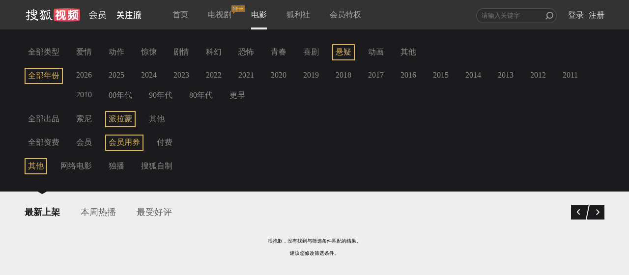

--- FILE ---
content_type: text/html;charset=UTF-8
request_url: https://film.sohu.com/list_9_8_0_1_1_1_60.html?channeled=1200100000
body_size: 14344
content:
<!DOCTYPE HTML>










<script type="text/javascript">
  var Constants = {
    webHost : "https://film.sohu.com",
    scriptRoot: 'https://film.sohu.com/resources/js/source',
    styleRoot: 'https://film.sohu.com/resources/css/source',
    imgRoot: 'https://film.sohu.com/resources/img',
    version : "1567402385289",
    activityApiUrl : "https://m.film.sohu.com",
    newActApiUrl : "https://m.film.sohu.com/newact"
  };
</script>

<html>
<head>
<meta charset="UTF-8">
<meta http-equiv="content-type" content="text/html;charset=utf-8" />
<meta http-equiv="X-UA-Compatible" content="IE=edge,chrome=1" />
<meta name="renderer" content="webkit">
<link rel="shortcut icon" type="image/x-icon"
	href="https://film.sohu.com/resources/img/favicon.ico" />
<title>影院片库 - 搜狐视频会员</title>
<meta name="SeeWordReading" content="Responsive web for seeword.">
<meta name="viewport" content="width=device-width, initial-scale=1">
<meta http-equiv="X-UA-Compatible" content="IE=Edge" />
<meta name="keywords" content="搜狐视频会员,film,dapian,电影,付费,会员,高清,视频,在线观看,点播" />
<meta name="description" content="定期同步院线大片,极致流畅观影体验,丰富内容满足大众品味, IMBD高分排行推荐,每周热播排行,影院最新上线" />
<link rel="stylesheet" href="//css.tv.itc.cn/film/common.css">
<link rel="stylesheet" href="//css.tv.itc.cn/film/menu.css">
</head>

<body>
	<!--移动有数统计 start-->
<script>
var _udata = _udata||[];
_udata.push(["setAutoPageView",false]); //设置页面停止自动采集
</script>
<!--移动有数统计 end-->










<script type="text/javascript">
  var Constants = {
    webHost : "https://film.sohu.com",
    scriptRoot: 'https://film.sohu.com/resources/js/source',
    styleRoot: 'https://film.sohu.com/resources/css/source',
    imgRoot: 'https://film.sohu.com/resources/img',
    version : "1567402385289",
    activityApiUrl : "https://m.film.sohu.com",
    newActApiUrl : "https://m.film.sohu.com/newact"
  };
</script>
<script type="text/javascript" src="https://film.sohu.com/resources/js/source/lib/jquery-1.11.1.min.js"></script>
<script type="text/javascript" src="https://film.sohu.com/resources/js/source/lib/sea.js"></script>
<script type="text/javascript" src="https://film.sohu.com/resources/js/source/sea-config.js"></script>
<!--[if lt IE 9]>
    <script src="https://film.sohu.com/resources/js/source/lib/respond.min.js?v=1567402385289"></script>
<![endif]-->
  <!-- 等价于登录框种的data-pop/data-pop-id,修补登录框种不上的情况-->
  <input type="hidden" id="popType" value="" autocomplete='off'>
  <input type="hidden" id="popId" value="" autocomplete='off'>
<div class="header">
  <div class="wrap">
    <div id="search_container">
      <form id="search_form" autocomplete="off" target="_blank" action="//so.tv.sohu.com/mts" name="sform" method="GET">
        <div class="input_wrapper">
          <input style="width: 152px" id="q" name="wd" type="text" data-wrap="header_search_suggest" autocomplete="off" placeholder="请输入关键字" class="">
          <input type="submit" id="search_icon" class="search_icon" value="" />
          <div id="header_search_suggest" class="search_suggest"></div>
        </div>
      </form>
      <ul id="login_status">
        <li>
          <div id="login_sign" class="not_login already_logined">
            <div id="userinfo_cover" class="rt">
              <a href="https://film.sohu.com/profile" id="login_personal_info" target="_blank"> <img id="userImage" lazysrc="" alt="" src="https://css.tv.itc.cn/channel/v2/index-images/default_z.svg"></a>
              <div id="login_box" class="alert_wrap hidden">
                <div id="login_box_wrap" class="user_list">
                  <div class="topUser">
                    <p class="topUsername"></p>
                    <a href="javascript:void(0);" title="退出" class="J_logout">[退出]</a>
                  </div>
                  <div class="topUserInfoBox">
                    <p class="userInfoBox">
                      <img lazysrc="//css.tv.itc.cn/film/img/crown_profile_disable.png" src="https://css.tv.itc.cn/channel/v2/index-images/default_h.svg"><span class="userStatus">您尚未开通会员</span>
                    </p>
                    <a href="javascript:void(0);" class="payBtn J_continue_vip_btn headerPay" position="header_open">开通会员</a> <a
                      href="javascript:void(0);" style="cursor: default;" target="_blank" class="active_text">&nbsp;</a>
                  </div>
                </div>
              </div>
            </div>

            <div id="login_bought" class="rt header-right-item">
              <a id="already_bought" href="javascript:;">已购</a>
              <div id="user_buy" class="alert_wrap user_list_pd02 hidden" data-page="0">
                <div id="user_buy_wrap" class="user_list shortheight">
                  <!--<div class="arrow_top_02"></div>-->
                  <div class="f_white_op5 ta_center" id="not_buy" style="display: none;">您尚未购买过任何视频</div>
                  <div class="J_page_bought page_bought hidden">
                    <span id="prev_bought" class="array_9 prev_bought mright_10">前一页</span> <span id="next_bought" class="array_9 next_bought">下一页</span>
                  </div>
                </div>
              </div>
            </div>
            <div id="login_record" class="rt header-right-item">
              <a id="already_see" href="javascript:;">记录</a>
              <div id="history_list" class="alert_wrap user_list_pd02 hidden" data-page="1">
                <div id="history_list_wrap" class="user_list shortheight">
                  <div class="f_white_op5 ta_center" id="not_see" style="display: none;">您还没有看过任何影片哦</div>
                  <div class="clear_history hidden">清除记录</div>
                  <div class="page_history hidden" style="display: none;">
                    <span id="prev_history" class="array_9 prev_his mright_10">前一页</span> <span id="next_history" class="array_9 next_his">下一页</span>
                  </div>
                </div>
              </div>
            </div>
            <div class="cl"></div>
          </div>

        </li>
        <li>
          <a href="//my.tv.sohu.com/user/reg/reginfo.do?bru=//film.sohu.com/" id="nav_btn_register" target="_blank">注册</a>
        </li>
        <li>
          <a href="javascript:;" id="nav_btn_login" class="global_login J_trigger_login">登录</a>
        </li>
      </ul>
    </div>

    <a href="//tv.sohu.com/" target="_blank">
      <div class="logo"></div>
    </a>

    <a style="display:none" class="hd-gzl" href="//tv.sohu.com/s/follow/index.html" target="_blank">
      <svg width="49" height="17" fill="none"><defs><clipPath id="gzl-nav-a"><rect width="49" height="17" rx="0"/></clipPath></defs><g clip-path="url(#gzl-nav-a)"><path fill="currentColor" d="M20.14 16.58c.066-.062.158-.143.327-.403.254-.38.427-.925.542-1.429h4.315v-4.425h-3.996V8.507h3.996v-3.9h-4.392V2.789h4.38l-1.16-2.66h1.99l1.16 2.66h4.2v1.816h-4.38v3.899h3.984v1.816h-3.98v4.426h4.422v1.831H20.14zM0 14.745c2.044-.031 3.796-1.932 4.653-3.051l.676-.89c.004-.005.07-.101.177-.291l.092-.174H0v-1.82h6.278V5.015H8.08v3.504h6.243v1.816h-5.61l.105.178c.061.097.126.197.196.29l.649.883c.703.925 2.536 3.02 4.66 3.059v1.827c-1.998 0-3.523-.847-5.183-2.803a17 17 0 0 1-1.429-1.947l-.557-.891-.557.89a17 17 0 0 1-1.43 1.948C3.732 15.477 2.34 16.576 0 16.576zM18.619 3.396a1.22 1.22 0 0 1-1.145-1.619c.111-.356.4-.646.757-.759a1.215 1.215 0 0 1 1.602 1.158l-.004 1.216h-1.168z"/><path fill="currentColor" d="M1 5.177V3.361h2.609L2.237.21H4.22l1.375 3.152h3.162L10.13.21h1.986L10.74 3.361h2.597v1.816zM19.962 3.396h-1.34V.956h.118c.673 0 1.218.55 1.218 1.228v1.212zM33.438 14.752c1.498 0 1.751-2.218 1.794-2.873.057-.906.08-2.222.084-2.78h1.802c-.034 3.678-.369 5.142-.726 5.947-.288.651-.941 1.545-2.95 1.545v-1.839zM35.732 3.396a1.22 1.22 0 0 1-1.145-1.619c.112-.356.4-.646.757-.759a1.215 1.215 0 0 1 1.602 1.158l-.004 1.216h-1.168zM35.73 7.458c-.669 0-1.21-.55-1.21-1.22 0-.673.541-1.22 1.21-1.22s1.21.547 1.21 1.22l-.004 1.216h-1.168z"/><path fill="currentColor" d="M37.095 3.396h-1.341V.956h.119c.672 0 1.218.55 1.218 1.228v1.212zM37.095 7.458h-1.341v-2.44h.119c.672 0 1.218.55 1.218 1.228v1.212zM16.305 14.741c1.498 0 1.752-2.218 1.794-2.873.058-.902.08-2.218.084-2.78h1.802c-.034 3.679-.368 5.142-.726 5.944-.288.65-.941 1.545-2.95 1.545V14.74zM18.617 7.458c-.669 0-1.21-.55-1.21-1.22 0-.673.541-1.22 1.21-1.22s1.21.547 1.21 1.22l-.004 1.216h-1.168z"/><path fill="currentColor" d="M19.962 7.458h-1.34v-2.44h.118c.673 0 1.218.55 1.218 1.228v1.212zM42.395 9.047v7.544H44.2V9.047zM40.981 9.05H39.18v1.753l-.007 1.619c-.062 1.316-.461 3.256-1.18 4.17h1.825c.692-.751 1.164-2.347 1.164-4.317V9.049"/><path fill="currentColor" fill-rule="evenodd" d="M47.431 11.342v.878c-.002.402-.004.786.044 1.122.035.394.1.614.194.847.135.326.456.633 1.283.694v1.709c-1.98 0-2.4-.199-2.818-.913-.379-.646-.523-1.51-.523-3.534V9.05h1.82z"/><rect width="10.5" height="1.82" x="48.611" y="3.315" fill="currentColor" rx="0" transform="rotate(180 48.611 3.315)"/><rect width="7.319" height="1.82" x="46.889" y="7.818" fill="currentColor" rx="0" transform="rotate(180 46.889 7.818)"/><path fill="currentColor" d="m40.082 7.763 2.471-5.18a.103.103 0 0 0-.038-.144l-1.38-.805a.1.1 0 0 0-.142.039l-2.736 5.641a.335.335 0 0 0 .289.504h1.448a.11.11 0 0 0 .088-.055M44.982 4.534l1.775 3.283h1.514a.33.33 0 0 0 .284-.496l-1.49-2.787z"/><rect width="1.619" height="1.81" x="42.396" y="1.619" fill="currentColor" rx="0" transform="rotate(-90 42.396 1.62)"/></g></svg>
      <span class="gzl-tips" style="display: none;"></span>
    </a>
    <ul class="nav header-nav">
      <li class="">
        <a href="https://film.sohu.com">首页</a>
      </li>
      <li class="">
        
          <a href="https://film.sohu.com/s/film/theatre/vip_theatre.html">电视剧<i class="nav-new"></i></a>
      </li>
      <li class="current">
        <a href="https://film.sohu.com/list_0_0_0_0_0_1_60_0.html">电影</a>
      </li>
      <li class="">
        <a href="https://film.sohu.com/vipAct.html">狐利社</a>
      </li>



      <li class="">
        <a href="https://film.sohu.com/vip.html?lenovo=">会员特权</a>
      </li>
      <!-- <li class=" silver-vip-item">
        <a href="https://film.sohu.com/silverVip.html">体验会员</a>
      </li> -->
    </ul>

  </div>
</div>










<script type="text/javascript">
  var Constants = {
    webHost : "https://film.sohu.com",
    scriptRoot: 'https://film.sohu.com/resources/js/source',
    styleRoot: 'https://film.sohu.com/resources/css/source',
    imgRoot: 'https://film.sohu.com/resources/img',
    version : "1567402385289",
    activityApiUrl : "https://m.film.sohu.com",
    newActApiUrl : "https://m.film.sohu.com/newact"
  };
</script>
	<!-- 主站登录模块 -->
	<!-- appid共用 -->

	<!-- 加载主站登录相关文件 start-->
	<script type="text/javascript" src="//js.tv.itc.cn/kao.js"></script>
	<script type="text/javascript" src="//js.tv.itc.cn/dict.js"></script>
	<script type="text/javascript">
		kao('login_film',function(){
			
				
			
		});
	</script>
	<!-- 加载主站登录相关文件 end-->

<!-- <script type="text/javascript">
  seajs.use(["header"], function(header) {
    header.init();
  });
</script> -->
<script type="text/javascript" src="//js.tv.itc.cn/film/inc-header.js?v=1567402385289"></script>
<!--升级提示弹框 start-->
<div class="upgrade-tips-wrap hidden J_upgrade-tips">
  <div class="upgrade-tips-inner-wrap">
    <img lazysrc="//css.tv.itc.cn/film/img/upgrade-title.png" class="upgrade-img" src="https://css.tv.itc.cn/channel/v2/index-images/default_h.svg">
    <h2>搜狐会员2015年全新升级啦！</h2>
    <div class="upgrade-tips">
      <p class="upgrade-title film-text-ellipsis">
        尊敬的会员：<span class="upgrade-vip-name"></span>
      </p>
      <p class="upgrade-content">
        会员频道全新改版，您已升级为搜狐视频会员，<br>您的会员权限如下：
      </p>
      <p class="film-vip-time">
        会员到期时间：<span class="upgrade-vip-expire-time"></span>
      </p>
      <p class="delete-ad-time">
        体验会员到期时间：<span class="upgrade-ad-expire-time"></span>
      </p>
    </div>
    <a class="i-know-btn payBtn" href="javascript:void(0)" position="vip_upgrade_known">知道了</a>
  </div>
</div>
<!--升级提示弹框 end-->

  
  
    









<script type="text/javascript">
  var Constants = {
    webHost : "https://film.sohu.com",
    scriptRoot: 'https://film.sohu.com/resources/js/source',
    styleRoot: 'https://film.sohu.com/resources/css/source',
    imgRoot: 'https://film.sohu.com/resources/img',
    version : "1567402385289",
    activityApiUrl : "https://m.film.sohu.com",
    newActApiUrl : "https://m.film.sohu.com/newact"
  };
</script>
<!--新增js切换-->
<input type="hidden" name="apiUrl" id="apiUrl" value="https://api.store.sohu.com">
<textarea id="dialogOpenVipDialog" cols="0" rows="0" style="display: none;">
<div class="easyDialog_wrapper" id="dialogOpenVipDialogWrapper">
  <div class="easyDialog_content">
    <h4 class="easyDialog_title" id="easyDialogTitle">
      <a href="javascript:void(0)" title="关闭窗口" class="close_btn" id="closeBtn">&times;</a>
    </h4>
    <div class="easyDialog_text">
      <div id="dialog_open_vip" class="dialog_open_vip">
        <div class="dialog_main">
          <div class="content_wrap clearfix">
            <div class="left-title">
              <span class="crown"></span> <span class="be_vip">搜狐视频会员免广告畅享海量大片</span>
            </div>
            <div class="right-title-tips">手机/Pad/电脑端会员权益（不含TV端）
            </div>
          </div>

          <div class="pay_method">
            <form action="/pay/do/">

              <div class="pt_cont_main ">
                <div class="pt_cont">
                  <span class="pt_tit lf pright_10">支付方式：</span>
                  <div class="pay_tab lf">
                    <ul>
                      <li class="selected" type-id="alipay">支付宝支付</li>
                      <li class="" type-id="wechat">微信支付</li>
                      <li class="" type-id="mobilepay">话费支付</li>
                      <li class="" type-id="jdpay">京东支付<span class="jd-tab-tips">京东支付随机减</span></li>
                      <li class="" type-id="code" id="d_code">兑换码</li>
                    </ul>
                  </div>
                  <div class="cl"></div>
                </div>
                <div class="pay_tab_cont">
                  <div class="tab_content tab_content_alipay">
                    <div class=" pay_pd01 payway_alipay pay-pop-outer-wrap clearfix J_pay_vip_gallary">
                      <div class="pay-pop-wrap J_scroll_list_wrap">
                      <ul>
                        
                        
                          
                            
                            
                              
                            
                            <li data-id="4546" data-price="9.9" class="one_month month_pay current J_renewal_commodity" for="per_month_4546">
                              <div class="item-inner-wrap">
                                <p class="item-info">
                                  <span class="now-price"><em>9.9</em>元</span>
                                  <span class="time">
                                  连续包月
                                  </span>
                                </p>
                                <p class="item-price">
                                  <span class="discount"><em>5.2</em>折</span>
                                  <span class="origin-price">19元</span>
                                </p>
                                
                                  
                                  
                                  	<p class="give-ticket-info hidden">每月赠送2张观影券</p>
                                  
                                
                              </div>
                              
                                
                                  <p class="product-des">次月起19元/月，到期前1天自动续费1个月，可随时取消</p>
                                
                              
                              
                              <input id="per_month_4546" type="radio" name="money_per_month" checked="checked">
                            </li>
                          
                            
                            
                            <li data-id="4429" data-price="53.0" class="one_month month_pay  J_renewal_commodity" for="per_month_4429">
                              <div class="item-inner-wrap">
                                <p class="item-info">
                                  <span class="now-price"><em>53</em>元</span>
                                  <span class="time">
                                  连续包季
                                  </span>
                                </p>
                                <p class="item-price">
                                  <span class="discount"><em>10.0</em>折</span>
                                  <span class="origin-price">53元</span>
                                </p>
                                
                                  
                                  
                                  	<p class="give-ticket-info hidden">每月赠送2张观影券</p>
                                  
                                
                              </div>
                              
                                
                                  <p class="product-des">到期前1天自动续费3个月，可随时取消</p>
                                
                              
                              
                              <input id="per_month_4429" type="radio" name="money_per_month" checked="checked">
                            </li>
                          
                            
                            
                            <li data-id="4436" data-price="208.0" class="one_month month_pay  J_renewal_commodity" for="per_month_4436">
                              <div class="item-inner-wrap">
                                <p class="item-info">
                                  <span class="now-price"><em>208</em>元</span>
                                  <span class="time">
                                  连续包年
                                  </span>
                                </p>
                                <p class="item-price">
                                  <span class="discount"><em>10.0</em>折</span>
                                  <span class="origin-price">208元</span>
                                </p>
                                
                                  
                                    <p class="give-ticket-info hidden">每月赠送4张观影券</p>
                                  
                                  
                                
                              </div>
                              
                                
                                  <p class="product-des">到期前1天自动续费1年，可随时取消</p>
                                
                              
                              
                              <input id="per_month_4436" type="radio" name="money_per_month" checked="checked">
                            </li>
                          
                            
                            
                            <li data-id="1017" data-price="25.0" class="one_month month_pay  " for="per_month_1017">
                              <div class="item-inner-wrap">
                                <p class="item-info">
                                  <span class="now-price"><em>25</em>元</span>
                                  <span class="time">
                                  1个月
                                  </span>
                                </p>
                                <p class="item-price">
                                  <span class="discount"><em>10.0</em>折</span>
                                  <span class="origin-price">25元</span>
                                </p>
                                
                                  
                                  
                                  	<p class="give-ticket-info hidden">每月赠送2张观影券</p>
                                  
                                
                              </div>
                              
                                
                              
                              
                              <input id="per_month_1017" type="radio" name="money_per_month" checked="checked">
                            </li>
                          
                            
                            
                            <li data-id="1015" data-price="50.0" class="one_month month_pay  " for="per_month_1015">
                              <div class="item-inner-wrap">
                                <p class="item-info">
                                  <span class="now-price"><em>50</em>元</span>
                                  <span class="time">
                                  季卡
                                  </span>
                                </p>
                                <p class="item-price">
                                  <span class="discount"><em>7.4</em>折</span>
                                  <span class="origin-price">68元</span>
                                </p>
                                
                                  
                                  
                                  	<p class="give-ticket-info hidden">每月赠送2张观影券</p>
                                  
                                
                              </div>
                              
                                
                                  <p class="product-des">93天内跳广告畅享会员片库</p>
                                
                              
                              
                              <input id="per_month_1015" type="radio" name="money_per_month" checked="checked">
                            </li>
                          
                            
                            
                            <li data-id="1016" data-price="228.0" class="one_month month_pay  " for="per_month_1016">
                              <div class="item-inner-wrap">
                                <p class="item-info">
                                  <span class="now-price"><em>228</em>元</span>
                                  <span class="time">
                                  1年
                                  </span>
                                </p>
                                <p class="item-price">
                                  <span class="discount"><em>10.0</em>折</span>
                                  <span class="origin-price">228元</span>
                                </p>
                                
                                  
                                    <p class="give-ticket-info hidden">每月赠送4张观影券</p>
                                  
                                  
                                
                              </div>
                              
                                
                              
                              
                              <input id="per_month_1016" type="radio" name="money_per_month" checked="checked">
                            </li>
                          
                        
                      </ul>
                    </div>
                    <a href="javascript: void(0);" class="prev disabled_drag"></a>
                    <a href="javascript: void(0);" class="next disabled_drag"></a>
                    </div><!-- payway_alipay -->
                    <div class="pay-agree">
                      <div class="pay-protocol">
                        <span>
                          <input type="checkbox" name="checkbox" checked="checked" id="agreeFee" disabled> <label for="agreeFee"
                              class="agree_fee">同意</label> <span><a href="//tv.sohu.com/upload/store/agreement.html" target="_blank">《搜狐视频收费协议》</a></span>
                        </span>
                        <span class="renewal-agree hidden">
                          <a href="//tv.sohu.com/s/m/film/renewal-agree.html" target="_blank">《搜狐视频连续商品自动续费服务协议》</a>
                        </span>
                      </div>
                    </div>
                    <div class="pay-coupon pt_cont ">
                          <span class="pt_tit pright_10 txt-indent lf">代金券：</span>
                          <div class="coupon-select lf">
                              <div class="dropdown-default">您还没有当前商品的优惠券哦~~</div>
                              <ul class="dropdown-menu"></ul>
                              <span class="down-arrow"></span>
                          </div>
                    </div>
                    <div class="pay-money">
                      <div class="money-text">
                        <span>支付金额：</span>
                      </div>
                      <div class="hm">
                        
                          <span class="vip_price">0.0</span>
                          <span>元</span>
                        
                      </div>
                      <div class="border_bottom"></div>
                    </div>
                    <div class="pay-QR clearfix">
                      <!-- hidden-->
                      <div class="QR-text" data-id="1002" data-price="0.01">
                        <span class="mright_40">支付宝扫码支付<a class="refresh_qrcode J_refresh_qrcode" href="javascript:void(0);">(刷新)</a></span>
                        
                          
                          
                            <p>
                              (完成支付后，<a class="expierienceNow" href="javascript:void(0);">立即体验</a>)
                            </p>
                          
                        
                      </div>
                      <div class="QR-code">
                        <img lazysrc="" data-qrcode="" src="https://css.tv.itc.cn/channel/v2/index-images/default_h.svg"/>
                      </div>
                    </div>
                    <div class="payed hidden">
                      <div class="payed-text clearfix">
                        <span class="pt">支付宝页面支付</span> <a id="btnPaySubmit" target="_blank" class="btn_pay"
                            href="/pay/do.action?commodity_id=4546&pay=0">立即支付</a>
                      </div>
                    </div>
                    <div class="alt_success">支付成功</div>
                  </div><!-- tab_content -->

                  <div class="tab_content tab_content_wechat hidden">
                    <div class=" pay_pd01 payway_wechat pay-pop-outer-wrap clearfix J_pay_vip_gallary" data-payType="wechat">
                      <div class="pay-pop-wrap J_scroll_list_wrap">
                      <ul>
                        
                        
                        
                        
                          
                          
                            
                          

                          
                          
                            
                              
                            
                            
                            
                            
                          
                          <!-- 0 --- payPrice --- 990 -->

                          
                          <li data-id="4546" data-price="9.9"
                              class="one_month month_pay current J_renewal_commodity" for="per_month_4546">
                            <div class="item-inner-wrap">
                              <p class="item-info">
                                <span class="now-price"><em>9.9</em>元</span>
                                <span class="time">
                                连续包月
                                </span>
                              </p>
                              <p class="item-price">
                                <span class="discount"><em>5.2</em>折</span>
                                <span class="origin-price">19元</span>
                              </p>
                              
                                  
                                  
                                  	<p class="give-ticket-info hidden">每月赠送2张观影券</p>
                                  
                              
                            </div>
                            
                              
                                <p class="product-des">次月起19元/月，到期前1天自动续费1个月，可随时取消</p>
                              
                            
                            
                            <input id="per_month_4546" type="radio" name="money_per_month" checked="checked">
                          </li>
                          
                          
                        
                          
                          

                          
                          
                            
                              
                            
                            
                            
                            
                          
                          <!-- 1 --- payPrice --- 5300 -->

                          
                          <li data-id="4429" data-price="53.0"
                              class="one_month month_pay  J_renewal_commodity" for="per_month_4429">
                            <div class="item-inner-wrap">
                              <p class="item-info">
                                <span class="now-price"><em>53</em>元</span>
                                <span class="time">
                                连续包季
                                </span>
                              </p>
                              <p class="item-price">
                                <span class="discount"><em>10.0</em>折</span>
                                <span class="origin-price">53元</span>
                              </p>
                              
                                  
                                  
                                  	<p class="give-ticket-info hidden">每月赠送2张观影券</p>
                                  
                              
                            </div>
                            
                              
                                <p class="product-des">到期前1天自动续费3个月，可随时取消</p>
                              
                            
                            
                            <input id="per_month_4429" type="radio" name="money_per_month" checked="checked">
                          </li>
                          
                          
                        
                          
                          

                          
                          
                            
                              
                            
                            
                            
                            
                          
                          <!-- 2 --- payPrice --- 20800 -->

                          
                          <li data-id="4436" data-price="208.0"
                              class="one_month month_pay  J_renewal_commodity" for="per_month_4436">
                            <div class="item-inner-wrap">
                              <p class="item-info">
                                <span class="now-price"><em>208</em>元</span>
                                <span class="time">
                                连续包年
                                </span>
                              </p>
                              <p class="item-price">
                                <span class="discount"><em>10.0</em>折</span>
                                <span class="origin-price">208元</span>
                              </p>
                              
                                  
                                    <p class="give-ticket-info hidden">每月赠送4张观影券</p>
                                  
                                  
                              
                            </div>
                            
                              
                                <p class="product-des">到期前1天自动续费1年，可随时取消</p>
                              
                            
                            
                            <input id="per_month_4436" type="radio" name="money_per_month" checked="checked">
                          </li>
                          
                          
                        
                          
                          

                          
                          
                            
                              
                            
                            
                            
                            
                          
                          <!-- 3 --- payPrice --- 2500 -->

                          
                          <li data-id="1017" data-price="25.0"
                              class="one_month month_pay  " for="per_month_1017">
                            <div class="item-inner-wrap">
                              <p class="item-info">
                                <span class="now-price"><em>25</em>元</span>
                                <span class="time">
                                1个月
                                </span>
                              </p>
                              <p class="item-price">
                                <span class="discount"><em>10.0</em>折</span>
                                <span class="origin-price">25元</span>
                              </p>
                              
                                  
                                  
                                  	<p class="give-ticket-info hidden">每月赠送2张观影券</p>
                                  
                              
                            </div>
                            
                              
                            
                            
                            <input id="per_month_1017" type="radio" name="money_per_month" checked="checked">
                          </li>
                          
                          
                        
                          
                          

                          
                          
                            
                              
                            
                            
                            
                            
                          
                          <!-- 4 --- payPrice --- 5000 -->

                          
                          <li data-id="1015" data-price="50.0"
                              class="one_month month_pay  " for="per_month_1015">
                            <div class="item-inner-wrap">
                              <p class="item-info">
                                <span class="now-price"><em>50</em>元</span>
                                <span class="time">
                                季卡
                                </span>
                              </p>
                              <p class="item-price">
                                <span class="discount"><em>7.4</em>折</span>
                                <span class="origin-price">68元</span>
                              </p>
                              
                                  
                                  
                                  	<p class="give-ticket-info hidden">每月赠送2张观影券</p>
                                  
                              
                            </div>
                            
                              
                                <p class="product-des">93天内跳广告畅享会员片库</p>
                              
                            
                            
                            <input id="per_month_1015" type="radio" name="money_per_month" checked="checked">
                          </li>
                          
                          
                        
                          
                          

                          
                          
                            
                              
                            
                            
                            
                            
                          
                          <!-- 5 --- payPrice --- 22800 -->

                          
                          <li data-id="1016" data-price="228.0"
                              class="one_month month_pay  " for="per_month_1016">
                            <div class="item-inner-wrap">
                              <p class="item-info">
                                <span class="now-price"><em>228</em>元</span>
                                <span class="time">
                                1年
                                </span>
                              </p>
                              <p class="item-price">
                                <span class="discount"><em>10.0</em>折</span>
                                <span class="origin-price">228元</span>
                              </p>
                              
                                  
                                    <p class="give-ticket-info hidden">每月赠送4张观影券</p>
                                  
                                  
                              
                            </div>
                            
                              
                            
                            
                            <input id="per_month_1016" type="radio" name="money_per_month" checked="checked">
                          </li>
                          
                          
                        
                      
                    </ul>
                    </div>
                    <a href="javascript: void(0);" class="prev disabled_drag"></a>
                    <a href="javascript: void(0);" class="next disabled_drag"></a>
                    </div><!-- payway_wechat -->
                    <div class="pay-agree">
                      <div class="pay-protocol">
                        <span>
                          <input type="checkbox" name="checkbox" checked="checked" id="agreeFee" disabled> <label for="agreeFee"
                              class="agree_fee">同意</label> <span><a href="//tv.sohu.com/upload/store/agreement.html" target="_blank">《搜狐视频收费协议》</a></span>
                        </span>
                        <span class="renewal-agree hidden">
                          <a href="//tv.sohu.com/s/m/film/renewal-agree.html" target="_blank">《搜狐视频连续商品自动续费服务协议》</a>
                        </span>
                      </div>

                    </div>
                    <div class="pay-coupon pt_cont ">
                      <span class="pt_tit pright_10 txt-indent lf">代金券：</span>
                      <div class="coupon-select lf">
                        <div class="dropdown-default">您还没有当前商品的优惠券哦~~</div>
                        <ul class="dropdown-menu"></ul>
                        <span class="down-arrow"></span>
                      </div>
                    </div>
                    <div class="pay-money">
                      <div class="money-text">
                        <span>支付金额：</span>
                      </div>
                      <div class="hm">
                        
                          <span class="vip_price">0.0</span>
                          <span>元</span>
                        
                      </div>
                      <div class="border_bottom"></div>
                    </div>
                    <div class="pay-QR clearfix">
                      <div class="QR-text" data-id="1002" data-price="0.01">
                        <span class="mright_55">微信扫码支付<a class="refresh_qrcode J_refresh_qrcode" href="javascript:void(0);">(刷新)</a></span>
                        
                          
                          
                            <p>
                              (完成支付后，<a class="expierienceNow" href="javascript:void(0);">立即体验</a>)
                            </p>
                          
                        
                      </div>
                      <div class="QR-code">
                        <img lazysrc="" data-qrcode="" src="https://css.tv.itc.cn/channel/v2/index-images/default_h.svg"/>
                      </div>
                    </div>
                    <div class="payed hidden">
                      <div class="payed-text clearfix">
                        <span class="pt">微信扫码支付</span> <a id="btnPaySubmit" target="_blank" class="btn_pay"
                            href="/pay/do.action?commodity_id=4546&pay=0">立即支付</a>
                      </div>
                    </div>
                    <div class="alt_success">支付成功</div>
                  </div><!-- tab_content -->

                  <div class="tab_content tab_content_mobile hidden">
                    <div class="pleft_20 mbottom_-10 payway_mobilepay">
                      <div class="input-item clearfix">
                        <label class="pt_tit lf span_tit" data-id="per_month_">手机号：</label> <input name="mobile" type="text" id="mobile"
                            maxlength="11" class="phone_input font_msyh lf" value="" placeholder="请输入手机号码">
                        <div class="worked-moblie-wrap hidden">
                          <span class="worked-mobile"></span>（<a herf="javascript:void(0);" class="J_change_mobile change_mobile">更换号码</a>）
                        </div>
                      </div>
                      <div class="input-item mobile-code-validation-item clearfix hidden">
                        <label class="pt_tit lf span_tit" for="mobile_code_validation">验证码：</label> <input id="mobile_code_validation"
                            placeholder="请输入验证码" name="mobile_code_validation" class="phone_input font_msyh mobile_code_validation lf" type="text">
                        <button type="button" class="mobile_code_btn lf" disabled="disabled">
                          <span class="num">60</span>秒后重新获取
                        </button>
                      </div>
                      <div class="text_error ptop_10"></div>
                    </div><!-- payway_mobilepay -->

                    <div class="pay-agree">
                      <div class="pay-protocol">
                        <div>
                          <input type="checkbox" name="checkbox" checked="checked" id="agreeFee" disabled> <label for="agreeFee"
                              class="agree_fee">同意</label> <span><a href="http://tv.sohu.com/upload/store/agreement.html" target="_blank">《搜狐视频收费协议》</a></span>
                        </div>
                      </div>
                    </div>
                    <div class="pay-tips clearfix">
                      <span class="pt_tit lf pright_10">温馨提示：</span>
                      <ol>
                        <li>手机话费包月服务仅支持移动、联通、电信手机用户,订购结果可能延时,开通后请稍后查看</li>
                        <li>续费规则：移动用户订购成功后，移动会在每月初进行扣费，搜狐视频会在权益到期前1天为您添加会员权益；联通用户订购成功后每月订购日为您自动续费，如订购日为月末最后一天则续费日为月末最后一天；电信用户会员到期前三天为您发起自动续费。</li>
                        <li>一个手机号仅能为一个搜狐账号开通会员服务；如要更换手机号，请您先退订当前手机号再绑定新手机号。</li>
                        <li>退订：联通用户退订发送TD到10655561665；移动用户退订发送TD3905到1065890059或发送0000到106580083030，或发送0000到10086退订；电信用户点击<a href="javascript:void(0);" class="telecom_unsubscribe J_telecom_unsubscribe">立即退订</a>。当月退订后不退费，下月不再收取任何会员费用。移动用户退订，建议到期日当天退订次月生效，避免出现漏添加权益的情况。</li>
                        <!-- <li>电信用户退订时，点击“立即退订”即可。<a href="javascript:void(0);" class="telecom_unsubscribe J_telecom_unsubscribe">立即退订</a></li> -->
                        <li>如有疑问，请拨打400-881-6666（9:00-21:00 ）。</li>
                      </ol>
                    </div>
                    <div class="pay-money">
                      <div class="money-text">
                        <span>支付金额：</span>
                      </div>
                      <div class="hm">
                        <span class="mobile_vip_price">25</span> <span>元 （从手机话费中扣除）</span>
                      </div>
                    </div>
                    <div class="border_bottom02"></div>
                    <div class="payed clearfix">
                      <div class="payed-text">
                        <a herf="javascript:void(0);" class="mobile_previous hidden">返回上一步</a> <a id="mobilePayNext" target="_blank" class="btn_pay"
                            href="#">下一步</a> <a id="mobilePaySubmit" class="btn_pay hidden" href="javascript:void(0);">立即支付</a>
                      </div>
                    </div>
                  </div><!-- tab_content -->

                  <div class="tab_content tab_content_jdpay hidden">
                    <div class=" pay_pd01 payway_jdpay pay-pop-outer-wrap clearfix J_pay_vip_gallary">
                      <div class="pay-pop-wrap J_scroll_list_wrap">
                      <ul>
                      
                        
                        
                          
                          
                            
                          
                          <li data-id="4546" data-price="9.9"
                              class="one_month month_pay current J_renewal_commodity" for="per_month_4546">
                              <p class="jd-renewal-info">京东支付用户随机减</p>
                            <div class="item-inner-wrap">
                              <p class="item-info">
                                <span class="now-price"><em>9.9</em>元</span>
                                <span class="time">
                                连续包月
                                  
                                </span>
                              </p>
                              <p class="item-price">
                                <span class="discount"><em>5.2</em>折</span>
                                <span class="origin-price">19元</span>
                              </p>
                              
                                  
                                  
                                    <p class="give-ticket-info hidden">每月赠送2张观影券</p>
                                  
                              
                            </div>
                            
                              
                                <p class="product-des">次月起19元/月，到期前1天自动续费1个月，可随时取消</p>
                              
                            
                            
                            <input id="per_month_4546" type="radio" name="money_per_month" checked="checked">
                          </li>
                        
                          
                          
                          <li data-id="4429" data-price="53.0"
                              class="one_month month_pay  J_renewal_commodity" for="per_month_4429">
                              <p class="jd-renewal-info">京东支付用户随机减</p>
                            <div class="item-inner-wrap">
                              <p class="item-info">
                                <span class="now-price"><em>53</em>元</span>
                                <span class="time">
                                连续包季
                                  
                                </span>
                              </p>
                              <p class="item-price">
                                <span class="discount"><em>10.0</em>折</span>
                                <span class="origin-price">53元</span>
                              </p>
                              
                                  
                                  
                                    <p class="give-ticket-info hidden">每月赠送2张观影券</p>
                                  
                              
                            </div>
                            
                              
                                <p class="product-des">到期前1天自动续费3个月，可随时取消</p>
                              
                            
                            
                            <input id="per_month_4429" type="radio" name="money_per_month" checked="checked">
                          </li>
                        
                          
                          
                          <li data-id="4436" data-price="208.0"
                              class="one_month month_pay  J_renewal_commodity" for="per_month_4436">
                              <p class="jd-renewal-info">京东支付用户随机减</p>
                            <div class="item-inner-wrap">
                              <p class="item-info">
                                <span class="now-price"><em>208</em>元</span>
                                <span class="time">
                                连续包年
                                  
                                </span>
                              </p>
                              <p class="item-price">
                                <span class="discount"><em>10.0</em>折</span>
                                <span class="origin-price">208元</span>
                              </p>
                              
                                  
                                    <p class="give-ticket-info hidden">每月赠送4张观影券</p>
                                  
                                  
                              
                            </div>
                            
                              
                                <p class="product-des">到期前1天自动续费1年，可随时取消</p>
                              
                            
                            
                            <input id="per_month_4436" type="radio" name="money_per_month" checked="checked">
                          </li>
                        
                          
                          
                          <li data-id="1017" data-price="25.0"
                              class="one_month month_pay  " for="per_month_1017">
                              
                            <div class="item-inner-wrap">
                              <p class="item-info">
                                <span class="now-price"><em>25</em>元</span>
                                <span class="time">
                                1个月
                                  
                                </span>
                              </p>
                              <p class="item-price">
                                <span class="discount"><em>10.0</em>折</span>
                                <span class="origin-price">25元</span>
                              </p>
                              
                                  
                                  
                                    <p class="give-ticket-info hidden">每月赠送2张观影券</p>
                                  
                              
                            </div>
                            
                              
                            
                            
                            <input id="per_month_1017" type="radio" name="money_per_month" checked="checked">
                          </li>
                        
                          
                          
                          <li data-id="1015" data-price="50.0"
                              class="one_month month_pay  " for="per_month_1015">
                              
                            <div class="item-inner-wrap">
                              <p class="item-info">
                                <span class="now-price"><em>50</em>元</span>
                                <span class="time">
                                季卡
                                  
                                </span>
                              </p>
                              <p class="item-price">
                                <span class="discount"><em>7.4</em>折</span>
                                <span class="origin-price">68元</span>
                              </p>
                              
                                  
                                  
                                    <p class="give-ticket-info hidden">每月赠送2张观影券</p>
                                  
                              
                            </div>
                            
                              
                                <p class="product-des">93天内跳广告畅享会员片库</p>
                              
                            
                            
                            <input id="per_month_1015" type="radio" name="money_per_month" checked="checked">
                          </li>
                        
                          
                          
                          <li data-id="1016" data-price="228.0"
                              class="one_month month_pay  " for="per_month_1016">
                              
                            <div class="item-inner-wrap">
                              <p class="item-info">
                                <span class="now-price"><em>228</em>元</span>
                                <span class="time">
                                1年
                                  
                                </span>
                              </p>
                              <p class="item-price">
                                <span class="discount"><em>10.0</em>折</span>
                                <span class="origin-price">228元</span>
                              </p>
                              
                                  
                                    <p class="give-ticket-info hidden">每月赠送4张观影券</p>
                                  
                                  
                              
                            </div>
                            
                              
                            
                            
                            <input id="per_month_1016" type="radio" name="money_per_month" checked="checked">
                          </li>
                        
                      
                    </ul>
                    </div>
                    <a href="javascript: void(0);" class="prev disabled_drag"></a>
                    <a href="javascript: void(0);" class="next disabled_drag"></a>
                    </div><!-- payway_jdpay -->
                    <div class="pay-agree">
                      <div class="pay-protocol">
                        <span>
                          <input type="checkbox" name="checkbox" checked="checked" id="agreeFee" disabled> <label for="agreeFee"
                              class="agree_fee">同意</label> <span><a href="//tv.sohu.com/upload/store/agreement.html" target="_blank">《搜狐视频收费协议》</a></span>
                        </span>
                        <span class="renewal-agree hidden">
                          <a href="//tv.sohu.com/s/m/film/renewal-agree.html" target="_blank">《搜狐视频连续商品自动续费服务协议》</a>
                        </span>
                      </div>

                    </div>
                    <div class="pay-coupon pt_cont ">
                      <span class="pt_tit pright_10 txt-indent lf">代金券：</span>
                      <div class="coupon-select lf">
                        <div class="dropdown-default">您还没有当前商品的优惠券哦~~</div>
                        <ul class="dropdown-menu"></ul>
                        <span class="down-arrow"></span>
                      </div>
                    </div>
                    <div class="pay-money">
                      <div class="money-text">
                        <span>支付金额：</span>
                      </div>
                      <div class="hm">
                        
                          <span class="vip_price">0.0</span>
                          <span>元</span>
                        
                      </div>
                      <div class="border_bottom"></div>
                    </div>
                    <div class="pay-QR clearfix">
                      <div class="QR-text" data-id="1002" data-price="0.01">
                        <span class="mright_55">京东扫码支付<a class="refresh_qrcode J_refresh_qrcode" href="javascript:void(0);">(刷新)</a></span>
                        
                          
                          
                            <p>
                              (完成支付后，<a class="expierienceNow" href="javascript:void(0);">立即体验</a>)
                            </p>
                          
                        
                      </div>
                      <div class="QR-code">
                        <img lazysrc="" data-qrcode="" src="https://css.tv.itc.cn/channel/v2/index-images/default_h.svg"/>
                      </div>
                    </div>
                    <div class="payed hidden">
                      <div class="payed-text clearfix">
                        <span class="pt">京东扫码支付</span> <a id="btnPaySubmit" target="_blank" class="btn_pay"
                            href="/pay/do.action?commodity_id=4546&pay=0">立即支付</a>
                      </div>
                    </div>
                    <div class="alt_success">支付成功</div>
                  </div><!-- tab_content -->

                  <div class="tab_content tab_content_code hidden">

                    <div class="pleft_20 pbottom_20 payway_code">
                      <div class="input-item clearfix">
                        <label class="pt_tit lf span_tit" for="codenum" data-id="per_month_">兑换码：</label> <input name="codenum" type="text"
                            id="codenum" maxlength="18" class="phone_input font_msyh lf" value="" placeholder="请输入兑换码" />
                      </div>
                      <div class="input-item code-validation-item clearfix hidden">
                        <label class="pt_tit lf span_tit" for="code_validation">验证码：</label> <input id="code_validation" placeholder="请输入验证码"
                            maxlength="4" name="code_validation" class="phone_input font_msyh code_validation lf" type="text" /> <img
                            class="code_picture lf" lazysrc="" alt="验证码" src="https://css.tv.itc.cn/channel/v2/index-images/default_h.svg"></img> <a class="code_change lf" href="#">换一张</a>
                      </div>
                      <div class="text_error ptop_10"></div>
                    </div><!-- payway_code -->

                    <div class="border_bottom02"></div>
                    <div class="payed p_rel">
                      <div class="payed-text ptop_10">
                        <a id="btnPaySubmit_jh" class="btn_pay rt mright_40" href="javascript:void(0)">立即激活</a>
                        <div class="fal_bottom_02 line_top01">
                          <p>
                            客服电话：<span class="mleft_10">4008816666</span>
                          </p>
                          <p class="ptop_5">
                            工作时间：<span class="mleft_10">9:00--21:00（节假日不休）</span>
                          </p>
                        </div>
                        <div class="cl"></div>
                      </div>
                    </div>

                  </div><!-- tab_content -->

                </div>
              </div>
            </form>
          </div>
        </div>

        <div class="exchange font_msyh hidden" id="status_ok">
          <div class="exchange_info">
            <i class="ico_suc"></i><span class="exchange_tit">兑换成功</span>
          </div>
          <div class="suc_info line_bottom01"></div>
          <div class="suc_bottom array_9 hidden">您可以在个人中心查看相关特权</div>
        </div>

        <div class="exchange font_msyh hidden" id="pay_ok">
          <div class="exchange_info">
            <i class="ico_suc"></i><span class="exchange_tit">支付成功</span>
          </div>
          <div class="suc_bottom array_9 hidden">
            <a href="#" class="">您可以在个人中心查看相关特权</a>
          </div>
        </div>

      </div>
    </div>
  </div>
</div>
</textarea>


  












<script type="text/javascript">
  var Constants = {
    webHost : "https://film.sohu.com",
    scriptRoot: 'https://film.sohu.com/resources/js/source',
    styleRoot: 'https://film.sohu.com/resources/css/source',
    imgRoot: 'https://film.sohu.com/resources/img',
    version : "1567402385289",
    activityApiUrl : "https://m.film.sohu.com",
    newActApiUrl : "https://m.film.sohu.com/newact"
  };
</script>
<textarea name="" id="payStatusDialog" style="display:none;" cols="0" rows="0">
    <div class="easyDialog_wrapper" id="payStatusDialogWrap" >
        <div class="easyDialog_content">
            <h4 class="easyDialog_title" id="easyDialogTitle">
                <a href="javascript:void(0)" title="关闭窗口" class="close_btn" id="closeBtn">&times;</a>
            </h4>
            <div class="easyDialog_text">
				<div id="payStatus">
					<div class="title">请您在新页面完成支付后选择！</div>
                    <div class="pay-link-tips J_pay_link hidden"><a href="#" target="_blink">如果没有打开新窗口，请点击此处进行支付</a></div>
					<div class="tip">
						<div class="dont_close">支付前请不要关闭窗口</div>
						<div class="tel_wrap">支付失败，如需帮助请拨打 400-881-6666</div>
					</div>
					<div class="btns">
						<span id="paySuccess">支付成功</span>
						<span id="payFail">失败，重新支付</span>
					</div>
				</div>
            </div>
        </div>
    </div>
</textarea>
<textarea name="" id="codePaySuccessDialog" style="display:none;" cols="0" rows="0">
    <div class="easyDialog_wrapper" id="codePaySuccessDialogWrap" >
        <div class="easyDialog_content">
            <h4 class="easyDialog_title" id="easyDialogTitle">
                <a href="javascript:void(0)" title="关闭窗口" class="close_btn" id="closeBtn">&times;</a>
            </h4>
            <div class="easyDialog_text">
				<div id="codePaySuccess" class="codepaystatus">
					<div class="exchange_info">
                    	<i class="ico_suc"></i><span class="exchange_tit">支付成功</span>
                    	<p class="play-time"><em class="time">3</em>秒钟后自动<span class="word-tip">播放</span></p>
                    </div>
                    <div class="bottom_tips hidden">
                    	您可以在个人中心查看相关特权
                    </div>
				</div>
            </div>
        </div>
    </div>
</textarea>
<textarea name="" id="codePayFailDialog" style="display:none;" cols="0" rows="0">
    <div class="easyDialog_wrapper" id="codePayFailDialogWrap" >
        <div class="easyDialog_content">
            <h4 class="easyDialog_title" id="easyDialogTitle">
                <a href="javascript:void(0)" title="关闭窗口" class="close_btn" id="closeBtn">&times;</a>
            </h4>
            <div class="easyDialog_text">
                <div id="codePayFail" class="codepaystatus">
                    <div class="exchange_info">
                        <i class="ico_fal"></i><span class="exchange_tit">订购失败，请重新订购</span>
                        <p>如有疑问，请拨打客服电话400-881-6666（9:00-21:00 ）</p>
                    </div>
                </div>
            </div>
        </div>
    </div>
</textarea>


	
	
	
	<div class="top J-top">
		<div class="menu-choose" style="font-size:16px; display:none;position:fixed;top:60px;background:#292929;width:100%;height:40px;line-height:40px;z-index:1; color:#8C8C8C;">
			<div class="center_box">
				<div class="lf selected-wrap" style="text-align:left;">
	            </div>
	            <div class="rt" style="text-align:right;">
	            	<span>共筛选0个</span>
	            </div>
	            <div  class="cl"></div>
            </div>
		</div>
		<div class="top-menu clearfix">
			<div class="menu-list-wrap type-list-wrap">
				<ul class="clearfix">
					
						
							<li
								>
								<a
								href="https://film.sohu.com/list_0_8_0_1_1_1_60_0.html?channeled=1200100000">全部类型
							</a>
							</li>
						
							<li
								>
								<a
								href="https://film.sohu.com/list_1_8_0_1_1_1_60_0.html?channeled=1200100000">爱情
							</a>
							</li>
						
							<li
								>
								<a
								href="https://film.sohu.com/list_2_8_0_1_1_1_60_0.html?channeled=1200100000">动作
							</a>
							</li>
						
							<li
								>
								<a
								href="https://film.sohu.com/list_3_8_0_1_1_1_60_0.html?channeled=1200100000">惊悚
							</a>
							</li>
						
							<li
								>
								<a
								href="https://film.sohu.com/list_4_8_0_1_1_1_60_0.html?channeled=1200100000">剧情
							</a>
							</li>
						
							<li
								>
								<a
								href="https://film.sohu.com/list_5_8_0_1_1_1_60_0.html?channeled=1200100000">科幻
							</a>
							</li>
						
							<li
								>
								<a
								href="https://film.sohu.com/list_6_8_0_1_1_1_60_0.html?channeled=1200100000">恐怖
							</a>
							</li>
						
							<li
								>
								<a
								href="https://film.sohu.com/list_7_8_0_1_1_1_60_0.html?channeled=1200100000">青春
							</a>
							</li>
						
							<li
								>
								<a
								href="https://film.sohu.com/list_8_8_0_1_1_1_60_0.html?channeled=1200100000">喜剧
							</a>
							</li>
						
							<li
								
									 class="selected"
									 >
								<a
								href="https://film.sohu.com/list_9_8_0_1_1_1_60_0.html?channeled=1200100000">悬疑
							</a>
							</li>
						
							<li
								>
								<a
								href="https://film.sohu.com/list_11_8_0_1_1_1_60_0.html?channeled=1200100000">动画
							</a>
							</li>
						
							<li
								>
								<a
								href="https://film.sohu.com/list_10_8_0_1_1_1_60_0.html?channeled=1200100000">其他
							</a>
							</li>
						
					
				</ul>
			</div>
			<div class="menu-list-wrap">
				<ul class="clearfix">
					
						
							<li
								
									class="selected"
									>
								<a
								href="https://film.sohu.com/list_9_8_0_1_1_1_60_0.html?channeled=1200100000">全部年份
							</a>
							</li>

						
							<li
								>
								<a
								href="https://film.sohu.com/list_9_8_21_1_1_1_60_0.html?channeled=1200100000">2026
							</a>
							</li>

						
							<li
								>
								<a
								href="https://film.sohu.com/list_9_8_20_1_1_1_60_0.html?channeled=1200100000">2025
							</a>
							</li>

						
							<li
								>
								<a
								href="https://film.sohu.com/list_9_8_19_1_1_1_60_0.html?channeled=1200100000">2024
							</a>
							</li>

						
							<li
								>
								<a
								href="https://film.sohu.com/list_9_8_18_1_1_1_60_0.html?channeled=1200100000">2023
							</a>
							</li>

						
							<li
								>
								<a
								href="https://film.sohu.com/list_9_8_17_1_1_1_60_0.html?channeled=1200100000">2022
							</a>
							</li>

						
							<li
								>
								<a
								href="https://film.sohu.com/list_9_8_16_1_1_1_60_0.html?channeled=1200100000">2021
							</a>
							</li>

						
							<li
								>
								<a
								href="https://film.sohu.com/list_9_8_15_1_1_1_60_0.html?channeled=1200100000">2020
							</a>
							</li>

						
							<li
								>
								<a
								href="https://film.sohu.com/list_9_8_14_1_1_1_60_0.html?channeled=1200100000">2019
							</a>
							</li>

						
							<li
								>
								<a
								href="https://film.sohu.com/list_9_8_13_1_1_1_60_0.html?channeled=1200100000">2018
							</a>
							</li>

						
							<li
								>
								<a
								href="https://film.sohu.com/list_9_8_12_1_1_1_60_0.html?channeled=1200100000">2017
							</a>
							</li>

						
							<li
								>
								<a
								href="https://film.sohu.com/list_9_8_11_1_1_1_60_0.html?channeled=1200100000">2016
							</a>
							</li>

						
							<li
								>
								<a
								href="https://film.sohu.com/list_9_8_10_1_1_1_60_0.html?channeled=1200100000">2015
							</a>
							</li>

						
							<li
								>
								<a
								href="https://film.sohu.com/list_9_8_1_1_1_1_60_0.html?channeled=1200100000">2014
							</a>
							</li>

						
							<li
								>
								<a
								href="https://film.sohu.com/list_9_8_2_1_1_1_60_0.html?channeled=1200100000">2013
							</a>
							</li>

						
							<li
								>
								<a
								href="https://film.sohu.com/list_9_8_3_1_1_1_60_0.html?channeled=1200100000">2012
							</a>
							</li>

						
							<li
								>
								<a
								href="https://film.sohu.com/list_9_8_4_1_1_1_60_0.html?channeled=1200100000">2011
							</a>
							</li>

						
							<li
								>
								<a
								href="https://film.sohu.com/list_9_8_5_1_1_1_60_0.html?channeled=1200100000">2010
							</a>
							</li>

						
							<li
								>
								<a
								href="https://film.sohu.com/list_9_8_6_1_1_1_60_0.html?channeled=1200100000">00年代
							</a>
							</li>

						
							<li
								>
								<a
								href="https://film.sohu.com/list_9_8_7_1_1_1_60_0.html?channeled=1200100000">90年代
							</a>
							</li>

						
							<li
								>
								<a
								href="https://film.sohu.com/list_9_8_8_1_1_1_60_0.html?channeled=1200100000">80年代
							</a>
							</li>

						
							<li
								>
								<a
								href="https://film.sohu.com/list_9_8_9_1_1_1_60_0.html?channeled=1200100000">更早
							</a>
							</li>

						
					
				</ul>
			</div>
			<div class="menu-list-wrap">
				<ul class="clearfix">
					
						
							<li
								><a
								href="https://film.sohu.com/list_9_0_0_1_1_1_60_0.html?channeled=1200100000">全部出品
							</a></li>

						
							<li
								><a
								href="https://film.sohu.com/list_9_3_0_1_1_1_60_0.html?channeled=1200100000">索尼
							</a></li>

						
							<li
								
									class="selected"
									><a
								href="https://film.sohu.com/list_9_8_0_1_1_1_60_0.html?channeled=1200100000">派拉蒙
							</a></li>

						
							<li
								><a
								href="https://film.sohu.com/list_9_100_0_1_1_1_60_0.html?channeled=1200100000">其他
							</a></li>

						
					
				</ul>
			</div>
			<div class="menu-list-wrap">
				<ul class="clearfix">
					
						
							<li
								><a
								href="https://film.sohu.com/list_9_8_0_0_1_1_60_0.html?channeled=1200100000">全部资费
							</a></li>

						
							<li
								><a
								href="https://film.sohu.com/list_9_8_0_2_1_1_60_0.html?channeled=1200100000">会员
							</a></li>

						
							<li
								
									class="selected"
									><a
								href="https://film.sohu.com/list_9_8_0_1_1_1_60_0.html?channeled=1200100000">会员用券
							</a></li>

						
							<li
								><a
								href="https://film.sohu.com/list_9_8_0_3_1_1_60_0.html?channeled=1200100000">付费
							</a></li>

						
					
				</ul>
			</div>
			<div class="menu-list-wrap">
				<ul class="clearfix">
					
						
							<li
									
										class="selected"
									><a
									href="https://film.sohu.com/list_9_8_0_1_1_1_60_0.html?channeled=1200100000">其他
							</a></li>

						
							<li
									><a
									href="https://film.sohu.com/list_9_8_0_1_1_1_60_1.html?channeled=1200100000">网络电影
							</a></li>

						
							<li
									><a
									href="https://film.sohu.com/list_9_8_0_1_1_1_60_2.html?channeled=1200100000">独播
							</a></li>

						
							<li
									><a
									href="https://film.sohu.com/list_9_8_0_1_1_1_60_3.html?channeled=1200100000">搜狐自制
							</a></li>

						
					
				</ul>
			</div>
		</div>
	</div>

	<div class="content">
		<div class="menu-list">
			<div class="menu-list-type">
				<ul class="menu-list-title">
					
						
							
								
									<li class="choose"><div class="top-icon">
											<a
												href="https://film.sohu.com/list_9_8_0_1_1_1_60_0.html?channeled=1200100000">最新上架
											</a>
										</div></li>
								
								
							
						
							
								
								
									<li><div class="top-icon">
											<a
												href="https://film.sohu.com/list_9_8_0_1_0_1_60_0.html?channeled=1200100000">本周热播</a>
										</div></li>
								
							
						
							
								
								
									<li><div class="top-icon">
											<a
												href="https://film.sohu.com/list_9_8_0_1_2_1_60_0.html?channeled=1200100000">最受好评</a>
										</div></li>
								
							
						
					
				</ul>
			</div>
			<div class="menu-control">
				<ul>
					<li class="page-number"><span title="page-number"> 
					</span></li>
					
						
						
							<li class="menu-pre disabled-menu-pre"><a href="javascript:void(0)"><div class="arrow-pre"></div></a></li>
						
					

					
						
						
							<li class="menu-next disabled-menu-next"><a href="javascript:void(0)"><div class="arrow-next"></div></a></li>
						
					

				</ul>
			</div>
		</div>

		<div class="movies common_template">
			
				
				
					<div
						style="width: 100%; margin-left: auto; margin-right: auto; text-align: center; padding-top: 20px;">
						很抱歉，没有找到与筛选条件匹配的结果。<br> <br>建议您修改筛选条件。
					</div>
				
			

		</div>
		<div id="dataCarry" class="footer_control"
			data-url-prev="/list_9_8_0_1_1_"
			data-url-next="_60_0.html"
			data-currentpaging=""
			data-totalpaging="">
			









<script type="text/javascript">
  var Constants = {
    webHost : "https://film.sohu.com",
    scriptRoot: 'https://film.sohu.com/resources/js/source',
    styleRoot: 'https://film.sohu.com/resources/css/source',
    imgRoot: 'https://film.sohu.com/resources/img',
    version : "1567402385289",
    activityApiUrl : "https://m.film.sohu.com",
    newActApiUrl : "https://m.film.sohu.com/newact"
  };
</script>
<div id="page" class="page_normal" style="margin:0 auto; ">
	<div class="page_center">
		<span id="before"  class="hidden" ></span>
        <span id="prev" class="hidden" >..</span>
		<span id="link_list" ></span>
		<span id="next" class="hidden" >..</span>
        <span id="after"  class="hidden" ></span>
	</div>
</div>
<!-- <script type="text/javascript">
  $(function(){
    seajs.use(["common/pageList"], function(pageList){
      pageList.init();
    });
  });
</script> -->
<script type="text/javascript" src="//js.tv.itc.cn/film/inc-pageList.js?v=1567402385289"></script>
		</div>
	</div>
	<!-- <script type="text/javascript">
	$(function(){
	  seajs.use(["filmlist"], function(filmlist){
	      filmlist.init();
	    });
	  });
	</script> -->
	<script type="text/javascript" src="//js.tv.itc.cn/film/inc-filmlist.js?v=1567402385289"></script>
	









<script type="text/javascript">
  var Constants = {
    webHost : "https://film.sohu.com",
    scriptRoot: 'https://film.sohu.com/resources/js/source',
    styleRoot: 'https://film.sohu.com/resources/css/source',
    imgRoot: 'https://film.sohu.com/resources/img',
    version : "1567402385289",
    activityApiUrl : "https://m.film.sohu.com",
    newActApiUrl : "https://m.film.sohu.com/newact"
  };
</script>
<script>var _iwt_UA="UA-sohu-123456";</script>
<div id="go-top">
	<a href=""><span></span></a>
</div>
<div class="footer">
	<div class="footer-content">
		<div class="footer-menu">
			<ul class="footer-menu-list">
				<li><a href="https://film.sohu.com">首页</a></li>
				<li><a href="https://film.sohu.com/list_0_0_0_0_0_1_60_0.html">片库</a></li>
				<li><a href="https://film.sohu.com/vipAct.html">狐利社</a></li>
				<li><a href="https://film.sohu.com/vip.html">会员特权</a></li>
				
				<li><a href="https://film.sohu.com/s/film/theatre/vip_theatre.html">会员剧场</a></li>
			</ul>
			<div class="weixinCode">
				<p>更多福利请关注微信平台</p>
				<img lazysrc="//css.tv.itc.cn/film/img/qrcode_for_active.jpg" src="https://css.tv.itc.cn/channel/v2/index-images/default_z.svg" alt="" width="160" height="160" />
			</div>
		</div>

		<div class="footer-info">
			<div class="info-menu">
				<p>
					<a class="pleft_20 pright_20"
						href="https://film.sohu.com/help/vip_1#1" target="_blank">关于会员</a><i>-</i>
					<a class="pleft_20 pright_20" href="https://film.sohu.com/help/about_1#1"
						target="_blank">帮助中心</a><i>-</i> <a class="pleft_20 pright_20"
						href="https://film.sohu.com/feedback" target="_blank">意见反馈</a><i>-</i> <a
						class="pleft_20 pright_20" href="https://film.sohu.com/help/about_1#contact"
						target="_blank">联系方式</a>

				</p>
				<p>Copyright © 2026 Sohu.com Inc. All Rights Reserved.&nbsp&nbsp</p>
				<p>
					搜狐公司&nbsp<a target="_blank"
						href="//intro.sohu.com/copyright">版权所有</a>&nbsp<a
						target="_blank"
						href="//www.sohu.com/upload/uiue20210928/vz_sohu.pdf">网络视听许可证&nbsp</a><a
						target="_blank"
						href="//www.beian.gov.cn/portal/registerSystemInfo?recordcode=11000002000011">京公网安备 11000002000011号</a>
				</p>
			</div>
		</div>
	</div>
</div>
<div class="mask"></div>
<!-- <script type="text/javascript">
$(function(){
  seajs.use(["footer"], function(footer) {
    footer.init();
  });
});
</script> -->
<script type="text/javascript" src="//js.tv.itc.cn/film/inc-footer.js?v=1567402385289"></script>
</body>
</html>


--- FILE ---
content_type: text/plain;charset=UTF-8
request_url: https://v4.passport.sohu.com/i/cookie/common?callback=passport4015_cb1769425742795&dfp=1769425742825&_=1769425742826
body_size: -295
content:
passport4015_cb1769425742795({"body":"","message":"Success","status":200})

--- FILE ---
content_type: text/javascript; charset=utf-8
request_url: https://hui.sohu.com/mum/ipqueryjp?callback=jsonp1769425738668&platform_source=pc&_=1769425738669
body_size: 26
content:
typeof jsonp1769425738668 === 'function' && jsonp1769425738668({
  "ext_ip": "3.136.19.214",
  "urls": []
});